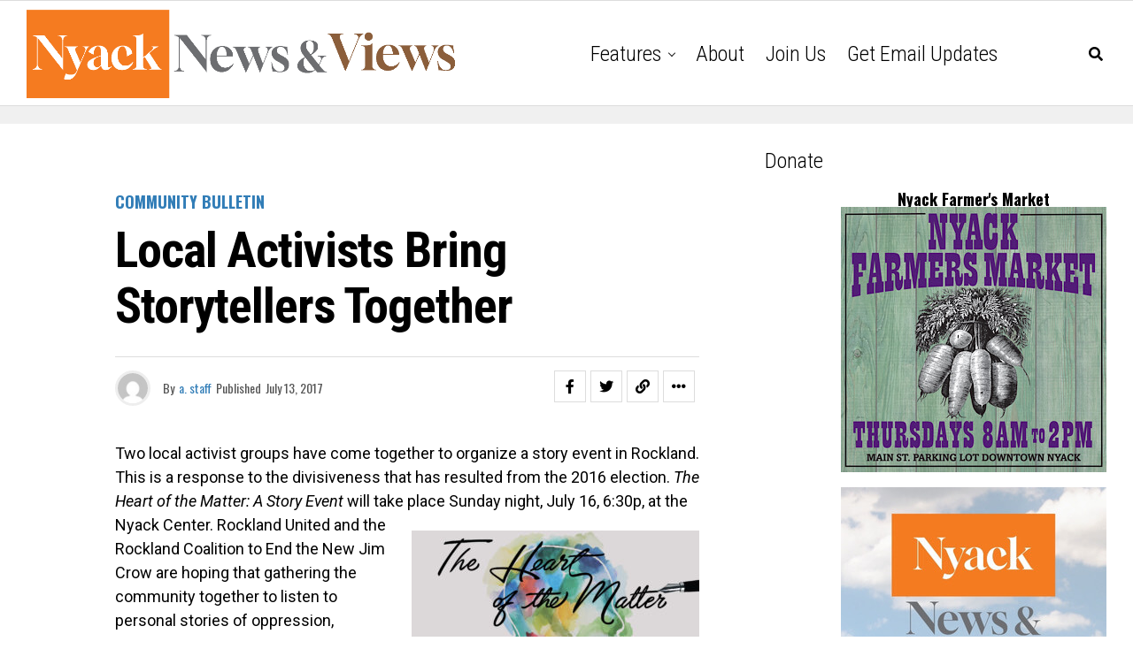

--- FILE ---
content_type: text/html; charset=utf-8
request_url: https://www.google.com/recaptcha/api2/aframe
body_size: 267
content:
<!DOCTYPE HTML><html><head><meta http-equiv="content-type" content="text/html; charset=UTF-8"></head><body><script nonce="1ni9doP3WAl5pRR8VIjyNA">/** Anti-fraud and anti-abuse applications only. See google.com/recaptcha */ try{var clients={'sodar':'https://pagead2.googlesyndication.com/pagead/sodar?'};window.addEventListener("message",function(a){try{if(a.source===window.parent){var b=JSON.parse(a.data);var c=clients[b['id']];if(c){var d=document.createElement('img');d.src=c+b['params']+'&rc='+(localStorage.getItem("rc::a")?sessionStorage.getItem("rc::b"):"");window.document.body.appendChild(d);sessionStorage.setItem("rc::e",parseInt(sessionStorage.getItem("rc::e")||0)+1);localStorage.setItem("rc::h",'1769058923608');}}}catch(b){}});window.parent.postMessage("_grecaptcha_ready", "*");}catch(b){}</script></body></html>